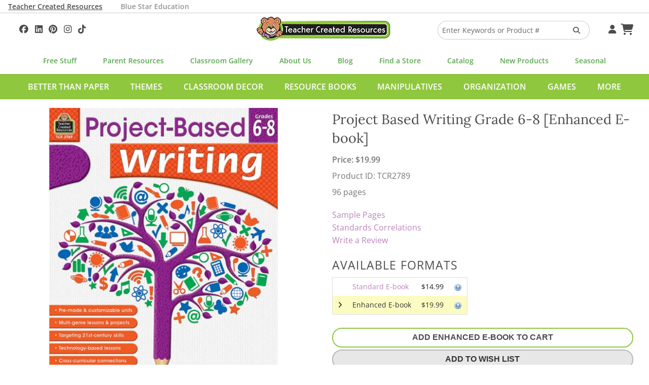

--- FILE ---
content_type: text/html; charset=UTF-8
request_url: https://www.teachercreated.com/products/project-based-writing-grade-6-8-2789?sku=2789EN
body_size: 8626
content:
<!DOCTYPE html>
<html class="no-js" lang="en">
<head>
    <meta name="viewport" content="width=device-width, initial-scale=1">
    <title>Project Based Writing Grade 6-8 - TCR2789 | Teacher Created Resources</title>            <meta name="keywords" content="common,core,standards,ccs,ccss,instructions,literacy,jan14,best,sellers">
            <meta name="description" content="TCR2789 - Project Based Writing Grade 6-8, Length: 96 Pages, Discover why project-based writing is so effective in engaging students and enriching their writ...">
            <meta property="og:description" content="Discover why project-based writing is so effective in engaging students and enriching their writing. Follow a practical approach to choosing topics, conducting online research, organizing and presenting ideas, and assessing results. The wealth of ideas and guides makes it easy to implement differentiated instruction and meet Common Core Standards.">
            <meta property="og:title" content="Project Based Writing Grade 6-8">
            <meta property="og:type" content="product">
            <meta property="og:site_name" content="Teacher Created Resources">
            <meta property="og:image" content="https://cdn.teachercreated.com/covers/2789.png">
            <meta property="og:url" content="https://www.teachercreated.com/products/project-based-writing-grade-6-8-2789">
            <meta property="product:brand" content="Teacher Created Resources">
            <meta property="product:retailer_item_id" content="2789EN">
            <meta property="product:price:amount" content="19.99">
            <meta property="product:price:currency" content="USD">
            <meta property="product:condition" content="new">
            <meta property="product:availability" content="in stock">
            <meta property="og:isbn" content="9781420623093">
                <meta http-equiv="X-UA-Compatible" content="IE=edge">
                <link href="https://www.teachercreated.com/products/project-based-writing-grade-6-8-2789" rel="canonical">    
	
	
	<link href="/css/combined.css?v=20250723" rel="stylesheet" type="text/css" media="screen,print">
	
	
	<script src="/js/vendor/modernizr.js"></script>

    <link rel="alternate" type="application/rss+xml" title="Teacher Created Tips"  href="http://feeds.feedburner.com/TeacherCreatedTips">
    <link rel="icon" type="image/png" href="/graphics/tcr-favicon-2023.png?v=20250713">
    
            
    <style>
        .part-of-collection-container {
			display: flex;
			gap: 1rem;
			margin-top: 1rem;
		}
		.part-of-collection-container > div {
			flex: 0 1 auto;
			align-items: center;
		}
		.part-of-collection-container img {
			max-height: 6rem;
		}
		.part-of-collection-container .headline {
			font-size: 1.6875rem;
			font-family: 'Lora';
			color: var(--color-grey-medium);
		}
		.part-of-collection-container .call-to-action {
			font-size: 1.2rem;
			text-transform: uppercase;
			font-family: 'Open Sans';
			font-weight: 600;
			color: var(--color-grey-medium);
		}
		.part-of-collection-container p {
			margin: 0;
		}
		.part-of-collection-container a, .part-of-collection-container a:visited, .part-of-collection-container a:active, .part-of-collection-container a:hover {
			color: var(--color-grey-medium);
		}
    </style>


            
			<!-- Google tag (gtag.js) -->
			<script async src="https://www.googletagmanager.com/gtag/js?id=G-F7PW3J3H8B"></script>
			<script>
			  window.dataLayer = window.dataLayer || [];
			  function gtag(){dataLayer.push(arguments);}
			  gtag('js', new Date());

			  gtag('config', 'G-F7PW3J3H8B', {
                cookie_flags: 'SameSite=Lax;Secure'
              });
			</script>

           <!-- Matomo -->
			<script>
			  var _paq = window._paq = window._paq || [];
			  /* tracker methods like "setCustomDimension" should be called before "trackPageView" */
			  _paq.push(["setExcludedQueryParams", ["pri"]]);
			  _paq.push(['enableLinkTracking']);
			  (function() {
				var u="https://analytics1.teachercreated.com/";
				_paq.push(['setTrackerUrl', u+'matomo.php']);
				_paq.push(['setSiteId', '2']);
				var d=document, g=d.createElement('script'), s=d.getElementsByTagName('script')[0];
				g.async=true; g.src=u+'matomo.js'; s.parentNode.insertBefore(g,s);
			  })();
			</script>
			<!-- End Matomo Code -->
		
        
            
            <!-- Facebook Pixel Code -->
            <script>
                !function(f,b,e,v,n,t,s)
                {if(f.fbq)return;n=f.fbq=function(){n.callMethod?
                n.callMethod.apply(n,arguments):n.queue.push(arguments)};
                if(!f._fbq)f._fbq=n;n.push=n;n.loaded=!0;n.version='2.0';
                n.queue=[];t=b.createElement(e);t.async=!0;
                t.src=v;s=b.getElementsByTagName(e)[0];
                s.parentNode.insertBefore(t,s)}(window,document,'script',
                'https://connect.facebook.net/en_US/fbevents.js');
                 fbq('init', '371549766860895'); 
                fbq('track', 'PageView');
            </script>
            <!-- End Facebook Pixel Code -->
        
        
			<!-- Pinterest Tag -->
            <script>
                !function(e){if(!window.pintrk){window.pintrk = function () {
                    window.pintrk.queue.push(Array.prototype.slice.call(arguments))};var
                      n=window.pintrk;n.queue=[],n.version="3.0";var
                      t=document.createElement("script");t.async=!0,t.src=e;var
                      r=document.getElementsByTagName("script")[0];
                      r.parentNode.insertBefore(t,r)}}("https://s.pinimg.com/ct/core.js");
                pintrk('load', '2614422912349', {em: ''});
                pintrk('page');
            </script>
        <!-- end Pinterest Tag -->
        
    	<meta name="facebook-domain-verification" content="njkashr3my9xz51ead1litx5uhcx0p" />
</head>
<body>
            <!-- Facebook Pixel Code -->
        <noscript>
            <img height="1" width="1" alt="" src="https://www.facebook.com/tr?id=371549766860895&ev=PageView&noscript=1">
        </noscript>
        <!-- End Facebook Pixel Code -->
        <!-- Pinterest Pixel -->
        <noscript>
            <img height="1" width="1" style="display:none;" alt="" src="https://ct.pinterest.com/v3/?event=init&tid=2614422912349&pd[em]=&noscript=1">
        </noscript>
        <!-- end Pinterest Pixel -->
    
	
    	<div id="divHeaderTabs" class="no-print">
		<div class="row">
			<p style="color: white; margin: 0; padding: 0;">
				<a class="active" href="/">Teacher Created Resources</a>			
				<a class="inactive" href="https://www.bluestareducation.com/">Blue Star Education</a>
			</p>
		</div>
	</div>
		<div class="show-for-small-only no-print">
		<nav class="top-bar" data-topbar>
			<ul class="title-area no-print">
				<li class="name">
					<h1>
						<a href="/">
							<img alt="Teacher Created Resources"  src="/graphics/tcr-logo-55h.webp?v=20250713">
						</a>
					</h1>
				</li>
				<li class="toggle-topbar menu-icon"><a href="#" aria-label="Top Menu"><span></span></a></li>
			</ul>
			<section class="top-bar-section">
				<ul class="right">
					<li class="divider"></li>
					<li class="menu"><a id="aHdrAccount" href="/account/">Your Account</a></li>
					<li class="divider"></li>
					<li class="menu"><a id="aHdrCart" href="/cart/">Cart&nbsp;<i class="fa fa-shopping-cart fa-lg"></i></a></li>
					<li class="divider"></li>
					<li class="menu"><a id="aHdrRetailers" href="/retailers/">Find A Store</a></li>
					<li class="divider"></li>
					<li class="menu"><a id="aHdrClassroomGallery" href="/classroom-decorations/">Classroom Gallery</a></li>
					<li class="divider"></li>
					<li class="menu"><a id="aHdrHelp" href="/help/">Help</a></li>
																	<li class="divider"></li>
							<li class="menu">
								<a href="/better-than-paper">Better Than Paper</a>
							</li>
												<li class="divider"></li>
							<li class="menu">
								<a href="/themes">Themes</a>
							</li>
												<li class="divider"></li>
							<li class="menu">
								<a href="/classroom-decor">Classroom Decor</a>
							</li>
												<li class="divider"></li>
							<li class="menu">
								<a href="/resource-books">Resource Books</a>
							</li>
												<li class="divider"></li>
							<li class="menu">
								<a href="/manipulatives">Manipulatives</a>
							</li>
												<li class="divider"></li>
							<li class="menu">
								<a href="/organization">Organization</a>
							</li>
												<li class="divider"></li>
							<li class="menu">
								<a href="/games">Games</a>
							</li>
												<li class="divider"></li>
							<li class="menu">
								<a href="/more">More</a>
							</li>
																<li class="divider"></li>
					
				</ul>
			</section>
		</nav>
	</div>
            <div id="divDesktopSearch" class="no-print">
	<div id="divSearchBar" class="row">
		
		<div class="medium-4 columns text-left hide-for-small-only">
			<div id="divHdrSocial" class="tcrSocial" itemscope itemtype="http://schema.org/Organization">
				<link itemprop="url" href="https://www.teachercreated.com">
				
				
	<a itemprop="sameAs" href="https://www.facebook.com/teachercreatedresources" onclick="TCR.sendAnalyticsEvent('Social', 'Click', 'Facebook');" aria-label="Follow Us On Facebook!"><i class="fa-brands fa-facebook"></i>
	</a><a itemprop="sameAs" href="https://www.linkedin.com/company/teacher-created-resources/"  onclick="TCR.sendAnalyticsEvent('Social', 'Click', 'Linkedin');" aria-label="Follow Us On Linked In!"><i class="fa-brands fa-linkedin"></i>
	</a><a itemprop="sameAs" href="https://www.pinterest.com/teachercreated/" onclick="TCR.sendAnalyticsEvent('Social', 'Click', 'Pinterest');" aria-label="Follow Us On Pinterest!"><i class="fa-brands fa-pinterest"></i>
	</a><a itemprop="sameAs" href="https://instagram.com/teachercreated/" onclick="TCR.sendAnalyticsEvent('Social', 'Click', 'Instagram');" aria-label="Follow Us On Instagram!"><i class="fa-brands fa-instagram"></i>
	</a><a itemprop="sameAs" href="https://www.tiktok.com/@teachercreatedresources?lang=en" onclick="TCR.sendAnalyticsEvent('Social', 'Click', 'TikTok');" aria-label="Follow Us On TikTok"><i class="fa-brands fa-tiktok"></i>
	</a>

			</div>
		</div>
		<div class="medium-4 small-12 columns hide-for-small-only text-center">
			<a href="/">
				<img alt="Teacher Created Resources"  src="/graphics/tcr-logo-55h.webp?v=20250713">
			</a>
		</div>
		<div class="medium-3 small-12 columns">
			<form id="frmHdrSearch" method="get" action="/products/search-results.php">
				<div class="row collapse">
					<div class="small-9 medium-10 columns">
						<input id="q" type="text" name="q" value="" placeholder="Enter Keywords or Product #"/>
					</div>
					<div class="small-3 medium-2 columns">
						<button id="btnSearch" class="secondary postfix" style="margin: 12px 0 12px 0;" aria-label="Search Products"><i style="color: #5C5C5C;" class="fa fa-search"></i></button>
					</div>
				</div>
			</form>
		</div>
		<div class="medium-1 columns hide-for-small-only">
			<div id="divHdrMenu">
				<a id="aDesktopMenuAccount" href="/account/" aria-label="Your Account">&nbsp;<i class="fa fa-user"></i></a>
				<a id="aDesktopMenuCart" href="/cart/" aria-label="Shopping Cart">&nbsp;<i class="fa fa-shopping-cart fa-lg"></i></a>
			</div>
		</div>
	</div>
</div>
<div class="row no-print">
	<nav class="top-menu-bar">
		<a id="aSubHdrFree" href="/free/">Free Stuff</a>
		<a id="aSubHdrParentResources" href="/more/home-school">Parent Resources</a>
		<a id="aSubHdrClassDeco" href="/classroom-decorations/">Classroom Gallery</a>
		<a id="aSubHdrCompany" href="/company/">About Us</a>
		<a id="aSubHdrBlog" href="/blog/">Blog</a>
		<a id="aSubHdrRetailers" href="/retailers/">Find a Store</a>
		<a id="aSubHdrCatalog" href="/catalog/">Catalog</a>
		<a id="aSubHdrNewProducts" href="/more/new-products">New Products</a>
		<a id="aSubHdrSeasonal" href="/more/seasonal">Seasonal</a>
	</nav>
</div>
	<div id="divCategoriesBar" class="hide-for-small-only no-print">
		<div class="row">
			<nav id="navCategoriesBar">
				<ul id="ulCategoriesBar">
											<li data-cat-id="532">
							<a href="/better-than-paper" data-cat-id="532">Better Than Paper</a>
						</li>
											<li data-cat-id="555">
							<a href="/themes" data-cat-id="555">Themes</a>
						</li>
											<li data-cat-id="556">
							<a href="/classroom-decor" data-cat-id="556">Classroom Decor</a>
						</li>
											<li data-cat-id="557">
							<a href="/resource-books" data-cat-id="557">Resource Books</a>
						</li>
											<li data-cat-id="558">
							<a href="/manipulatives" data-cat-id="558">Manipulatives</a>
						</li>
											<li data-cat-id="559">
							<a href="/organization" data-cat-id="559">Organization</a>
						</li>
											<li data-cat-id="726">
							<a href="/games" data-cat-id="726">Games</a>
						</li>
											<li data-cat-id="560">
							<a href="/more" data-cat-id="560">More</a>
						</li>
									</ul>
			</nav>
		</div>
	</div>
									<div class="mega-menu" data-cat-id="555">Themes loading...</div>
								<div class="mega-menu" data-cat-id="556">Classroom Decor loading...</div>
								<div class="mega-menu" data-cat-id="557">Resource Books loading...</div>
								<div class="mega-menu" data-cat-id="558">Manipulatives loading...</div>
								<div class="mega-menu" data-cat-id="559">Organization loading...</div>
								<div class="mega-menu" data-cat-id="726">Games loading...</div>
								<div class="mega-menu" data-cat-id="560">More loading...</div>
			
                
        
                
    <script>
        var tcrJsLoader = new Array();
        var TCRJSLoader = new Array();
    </script>
    <div class="product-detail" itemscope itemtype="http://schema.org/Product">
   <div class="row">
        <div class="medium-6 small-12 columns">
            <link itemprop="image" href="https://cdn.teachercreated.com/covers/900sqp/2789.webp?v=20250713" />

	<ul class="clearing-thumbs" data-clearing>
			<li class="clearing-featured-img small-text-center" style="max-width: 100%;">
			<a href="https://cdn.teachercreated.com/covers/900sqp/2789.webp?v=20250713">
				
				<img 
					src="https://cdn.teachercreated.com/covers/600sqp/2789.webp?v=20250713"
					sizes="
						(max-width: 50em) calc(100vw - 30px)
						,(max-width: 77.94em) calc(50vw - 30px)
						,(min-width: 77.95em) 600px
					"
					srcset="
						https://cdn.teachercreated.com/covers/200sqp/2789.webp?v=20250713 200w
						,https://cdn.teachercreated.com/covers/300sqp/2789.webp?v=20250713 300w
						,https://cdn.teachercreated.com/covers/400sqp/2789.webp?v=20250713 400w
						,https://cdn.teachercreated.com/covers/500sqp/2789.webp?v=20250713 500w
						,https://cdn.teachercreated.com/covers/600sqp/2789.webp?v=20250713 600w
					"
					alt="TCR2789 Project Based Writing Grade 6-8 Image"
				/>
			</a>
		</li>
	</ul>

						<p class="small-text-center medium-text-left">
			<br>
			<a id="aPinItButton" href="//www.pinterest.com/pin/create/button/?url=https%3A%2F%2Fwww.teachercreated.com%2Fproducts%2Fproject-based-writing-grade-6-8-2789&amp;media=https://cdn.teachercreated.com/covers/600sqp/2789.webp?v=20250713&amp;description=Project%20Based%20Writing%20Grade%206-8" data-pin-do="buttonPin" data-pin-config="beside" data-pin-color="red" data-pin-height="28"><img alt="" src="//assets.pinterest.com/images/pidgets/pinit_fg_en_rect_red_28.png" /></a>
		</p>
	
        </div>
        <div class="medium-6 small-12 columns" id="props">
			<h2 class="small-text-center medium-text-left"><span itemprop="name">Project Based Writing Grade 6-8 <span style="font-weight: normal;">[Enhanced E-book]</span></span></h2>
			            <div itemprop="offers" itemscope itemtype="http://schema.org/Offer">
            <meta itemprop="priceCurrency" content="USD" />
            <p class="small-margin" style="line-height: 2;">
									<strong>Price: $<span itemprop="price">19.99</span></strong>
				                                <br>
									Product ID: <span itemprop="mpn">TCR2789</span>
								<br>
                                                                                    </p>
        </div>
    
            <ul class="vertical-menu small-text-center medium-text-left">
                <li>96 pages</li>
        
        </ul>
            <ul class="no-bullet small-text-center medium-text-left">
				<li><a href="https://cdn.teachercreated.com/samples/2789s.pdf" id="aSample_2789-255">Sample Pages</a></li>
				<li><a href="/products/standards-report.php?pid=2789" id="aStandards_2789">Standards Correlations</a></li>
		 
   		<li><a href="/review/?productId=2789">Write a Review</a></li>
	</ul>
	
            	<h3 class="small-only-text-center">Available Formats</h3>
	<div class="small-only-text-center">
		<table class="sku-formats">
			<tbody>
																														
													<tr id="tr-EBOOK" class="">
								<td>&nbsp;</td>
								<td>
																			<a href="/products/project-based-writing-grade-6-8-2789?sku=2789E#props" onclick="TCR.sendAnalyticsEvent('Product', 'Format Change', 'EBOOK');">Standard E-book</a>
																	</td>
								<td class="numeric">
									$14.99
								</td>
								<td class="help">
									<div>
																					<a id="a-EBOOK" href="/products/format-help.php?dmid=EBOOK&amp;xhr=1" data-reveal-id="divFoundationModal" data-reveal-ajax="true" rel="nofollow">
												<img id="img-EBOOK" src="/graphics/help.png" alt="Help">
											</a>
																			</div>
								</td>
							</tr>
																																
													<tr id="tr-ENHANCED" class="sku-formats-selected">
								<td><i class="fa fa-angle-right"></i></td>
								<td>
																			Enhanced E-book
																	</td>
								<td class="numeric">
									$19.99
								</td>
								<td class="help">
									<div>
																					<a id="a-ENHANCED" href="/products/format-help.php?dmid=ENHANCED&amp;xhr=1" data-reveal-id="divFoundationModal" data-reveal-ajax="true" rel="nofollow">
												<img id="img-ENHANCED" src="/graphics/help.png" alt="Help">
											</a>
																			</div>
								</td>
							</tr>
																											</tbody>
		</table>
	</div>

            
            						<a id="aAddToCart_2789EN" class="button expand success small-margin" href="/cart/?action=add&amp;skuId=2789EN" onclick="
	TCR.sendAnalyticsEvent('Cart', 'Add', 'Button');
	pintrk('track', 'addtocart', {
	  currency: 'USD',
	  line_items: [
		{
		product_id: '2789EN',
		product_price: 19.99,
		product_quantity: 1
		}
	  ]
	});
" rel="nofollow">
							Add Enhanced E-Book To Cart
					</a>
		<script type="text/javascript">
		var button = document.getElementById('aAddToCart_2789EN');
		button.addEventListener(
		  'click', 
		  function() {
			fbq('track', 'AddToCart', {
			  "contents": [
				{
					"id": "2789EN",
					"quantity": 1
				}
			  ],
			  "content_name": "Project Based Writing Grade 6-8 <span style=\"font-weight: normal;\">[Enhanced E-book]</span>",
			  "content_type": "product",
			  "value": 19.99,
			  "currency": "USD"
			});          
		  },
		  false
		);
	  </script>
		
	
			<div class="no-print">
			<form id="frmAddToWishList_2789" method="get" action="/account/wish-list/">
				<input type="hidden" name="action" value="add"/>
				<input type="hidden" name="pid" value="2789"/>
				<button class="button expand secondary" onclick="TCR.sendAnalyticsEvent('Wish List', 'Add');">Add To Wish List</button>
			</form>
			
				<script>
					tcrJsLoader.push(
						{
							'method': 'xhrLink'
							,'selector': '#aAddToCart_2789EN'
						}
						,{
							'method': 'xhrLink'
							,'selector': '#aNotifyBackorder_2789EN'
						}
					);
				</script>
			
			
		</div>
	
			<h3 class="small-text-center medium-text-left">Product Description</h3>
            <p itemprop="description" class="small-text-center medium-text-left">Discover why project-based writing is so effective in engaging students and enriching their writing. Follow a practical approach to choosing topics, conducting online research, organizing and presenting ideas, and assessing results. The wealth of ideas and guides makes it easy to implement differentiated instruction and meet Common Core Standards.</p>
			                <p class="extraProductInfo small-text-center medium-text-left">
                    ISBN: <span itemprop="gtin13">9781420623093</span>                    UPC: <span itemprop="gtin12"></span>
                </p>
                        
        </div>
    </div>
    					<script>
				// Push Product View Data to Matomo - Populate parameters dynamically
				_paq.push(['setEcommerceView',
					"2789EN", // (Required) productSKU
					"Project Based Writing Grade 6-8 <span style=\"font-weight: normal;\">[Enhanced E-book]</span>", // (Optional) productName
					"B", // (Optional) categoryName
					19.99 // (Optional) price
				]);
			</script>
				<script>
			fbq('track', 'ViewContent', {
				"content_ids": ["2789EN"],
				"content_name": "Project Based Writing Grade 6-8 <span style=\"font-weight: normal;\">[Enhanced E-book]</span>",
				"content_type": "product"
			});
		</script>
    			
				<div class="row">
		<div class="small-12 columns">
			<hr/>
			<h3 class="small-text-center medium-text-left">People Also Bought</h3>

			<ul class="small-block-grid-2 medium-block-grid-4 large-block-grid-5">
									<li class="text-center">
						<a href="/products/how-to-write-a-research-report-grades-6-8-2492">
							<img src="https://cdn.teachercreated.com/covers/225sqp/2492.webp?v=20250713" alt="How to Write a Research Report, Grades 6-8" title="How to Write a Research Report, Grades 6-8" loading="lazy"/>
						</a>
						
						
												<br/><a href="/products/how-to-write-a-research-report-grades-6-8-2492">How to Write a Research Report, Grades 6-8</a>
													<br/><strong>$8.99</strong>
											</li>
									<li class="text-center">
						<a href="/products/real-world-math-problem-solving-grade-3-8388">
							<img src="https://cdn.teachercreated.com/covers/225sqp/8388.webp?v=20250713" alt="Real-World Math Problem Solving Grade 3" title="Real-World Math Problem Solving Grade 3" loading="lazy"/>
						</a>
						
						
												<br/><a href="/products/real-world-math-problem-solving-grade-3-8388">Real-World Math Problem Solving Grade 3</a>
													<br/><strong>$14.99</strong>
											</li>
									<li class="text-center">
						<a href="/products/how-to-write-an-essay-grades-6-8-2491">
							<img src="https://cdn.teachercreated.com/covers/225sqp/2491.webp?v=20250713" alt="How to Write an Essay, Grades 6-8" title="How to Write an Essay, Grades 6-8" loading="lazy"/>
						</a>
						
						
												<br/><a href="/products/how-to-write-an-essay-grades-6-8-2491">How to Write an Essay, Grades 6-8</a>
													<br/><strong>$8.99</strong>
											</li>
							</ul>
		</div>
	</div>

			<div class="row">
		<div class="small-12 columns">
			<hr/>
			<h3 class="small-text-center medium-text-left">Related Products</h3>
			<ul class="small-block-grid-2 medium-block-grid-4 large-block-grid-5">
									<li class="text-center">
						<a  href="/products/nonfiction-writing-for-the-common-core-grade-6-3080">
							<img src="https://cdn.teachercreated.com/covers/225sqp/3080.webp?v=20250713"
								 alt="Nonfiction Writing for the Common Core Grade 6"
								 title="Nonfiction Writing for the Common Core Grade 6"
								 loading="lazy"/>
						</a>
						
						
												<br/><a href="/products/nonfiction-writing-for-the-common-core-grade-6-3080">Nonfiction Writing for the Common Core Grade 6</a>
																					<br/><strong>Price: $17.99</strong>
																		</li>
									<li class="text-center">
						<a  href="/products/nonfiction-reading-comprehension-for-the-common-core-grade-7-3829">
							<img src="https://cdn.teachercreated.com/covers/225sqp/3829.webp?v=20250713"
								 alt="Nonfiction Reading Comprehension for the Common Core Grade 7"
								 title="Nonfiction Reading Comprehension for the Common Core Grade 7"
								 loading="lazy"/>
						</a>
						
						
												<br/><a href="/products/nonfiction-reading-comprehension-for-the-common-core-grade-7-3829">Nonfiction Reading Comprehension for the...</a>
																					<br/><strong>Price: $8.99</strong>
																		</li>
									<li class="text-center">
						<a  href="/products/targeting-comprehension-strategies-for-the-common-core-grade-8-8055">
							<img src="https://cdn.teachercreated.com/covers/225sqp/8055.webp?v=20250713"
								 alt="Targeting Comprehension Strategies for the Common Core Grade 8"
								 title="Targeting Comprehension Strategies for the Common Core Grade 8"
								 loading="lazy"/>
						</a>
						
						
												<br/><a href="/products/targeting-comprehension-strategies-for-the-common-core-grade-8-8055">Targeting Comprehension Strategies for the...</a>
																					<br/><strong>Price: $14.99</strong>
																		</li>
							</ul>
		</div>
	</div>

		
	</div>	
			<div class="footer-subscribe no-print">
			<p>
				<a href="/subscribe/">Subscribe to Our Newsletter ➢</a>
			</p>
		</div>
		<footer class="no-print">
					<div class="row">
				<div class="small-12 columns">
					<div id="divFooterSocial">
						<img alt="Teacher Created Resources" src="/graphics/tcr-logo-55h.webp?v=20250713">	
						<h4>Get Social</h4>
						<p>
							<span>
								
	<a itemprop="sameAs" href="https://www.facebook.com/teachercreatedresources" onclick="TCR.sendAnalyticsEvent('Social', 'Click', 'Facebook');" aria-label="Follow Us On Facebook!"><i class="fa-brands fa-facebook"></i>
	</a><a itemprop="sameAs" href="https://www.linkedin.com/company/teacher-created-resources/"  onclick="TCR.sendAnalyticsEvent('Social', 'Click', 'Linkedin');" aria-label="Follow Us On Linked In!"><i class="fa-brands fa-linkedin"></i>
	</a><a itemprop="sameAs" href="https://www.pinterest.com/teachercreated/" onclick="TCR.sendAnalyticsEvent('Social', 'Click', 'Pinterest');" aria-label="Follow Us On Pinterest!"><i class="fa-brands fa-pinterest"></i>
	</a><a itemprop="sameAs" href="https://instagram.com/teachercreated/" onclick="TCR.sendAnalyticsEvent('Social', 'Click', 'Instagram');" aria-label="Follow Us On Instagram!"><i class="fa-brands fa-instagram"></i>
	</a><a itemprop="sameAs" href="https://www.tiktok.com/@teachercreatedresources?lang=en" onclick="TCR.sendAnalyticsEvent('Social', 'Click', 'TikTok');" aria-label="Follow Us On TikTok"><i class="fa-brands fa-tiktok"></i>
	</a>

							</span>
							<span>#TeacherCreatedResources #TCRStyle</span>
						</p>
					</div>
				</div>
			</div>
			<div class="row">
				<div class="small-12 medium-4 columns">
					<p class="footer-about">Trusted by teachers for over 45 years, we create the most popular classroom décor along with teacher favorite books, manipulatives, and organizers that help transform PreK-Grade 8 classrooms into vibrant and effective learning spaces.</p>
				</div>
			</div>
			<div class="row">
				<div class="small-12 columns">
					<h2 class="footer-tagline">Created by Teachers for Teachers and Parents</h2>
					<ul class="footer-grid">
						<li>
							<h3>Our Company</h3>
							<nav>
								<ul>
									<li><a id="aFtCompany" href="/company/" title="Company Info">About Us</a></li>
									<li><a id="aFtCompany" href="/help/" title="Help">Help</a></li>
									<li><a id="aFtContact" href="/contact/">Contact Us</a></li>
									<li><a id="aFtJobs" href="/company/jobs.php">Job Opportunities</a></li>
									<li><a id="aFtManuscripts" href="/contact/submissions.php">Manuscript Submissions</a></li>
								</ul>
							</nav>
						</li>
						<li>
							<h3>Quick Links</h3>
							<nav>
								<ul>
									<li><a id="aFtBlog" class="menu" href="/blog/">Blog</a></li>
									<li><a id="aFtStandards" href="/standards/">Common Core Standards</a></li>
									<li><a id="aFtSubscribe" href="/subscribe/">Subscribe To Our Newsletter</a></li>
									<li><a id="aFtParents" href="/more/home-school">Parent Resources</a></li>
									<li><a id="aFtVirtualCatalog" href="/catalog/">Virtual Catalog</a></li>
								</ul>
							</nav>
						</li>
						<li>
							<h3>Free Stuff</h3>
							<nav>
								<ul>
									<li><a id="aFtLessons" href="/lessons/">Search 400+ Lessons!</a></li>
									<li><a id="aFtfreeBrainTickler" href="/free/brain-tickler/">Daily Brain Tickler</a></li>
																											<li><a id="aFtfreeWritingPrompt" href="/free/writing-prompt.php">Weekly Writing Prompt</a></li>
								</ul>
							</nav>
						</li>
						<li>
							<h3>Monthly Spotlight</h3>
							<nav>
								<ul>
									<li><a id="aFtFreeActivities" href="/free/activities/">Free Activities</a></li>
									<li><a id="aFtMonthlyCal" href="/free/monthly-calendars.php">Monthly Calendars</a></li>
								</ul>
							</nav>
						</li>
						<li>
							<h3>Brands</h4>
							<nav>
								<ul>
									<li><a id="aFtBrandBlueStar" href="https://www.bluestareducation.com/">Blue Star Education</a></li>
									<li><a id="aFtBrandEdupress" href="/more/edupress">Edupress</a></li>
									<li><a id="aFtBrandMcDonald" href="/products/search-results.php?q=mcdonald">McDonald</a></li>
									<li><a id="aFtBrandPrimaryConcepts" href="/products/search-results.php?q=primary+concepts">Primary Concepts</a></li>
									<li><a id="aFtBrandPeteTheCat" href="/products/search-results.php?q=pete+the+cat">Pete The Cat</a></li>
								</ul>
							</nav>
						</li>
					</ul>
					<hr>
				</div>
			</div>
				<div class="row">
			<div class="small-12 medium-6 columns">
				<p class="note small-only-text-center medium-text-left">&copy; 2026 Teacher Created Resources. All Rights Reserved.</p>
			</div>
			<div class="small-12 medium-6 columns">
				<p class="note small-only-text-center medium-text-right">
					<a id="aFtPrivacy" href="/company/privacy.php" title="Privacy Policy">Privacy Policy</a>
					<a id="aFtCookieOptions" href="/cookie-options.php" title="Cookie Options">Cookie Options</a>
					<a id="aFtReturnPolicy" href="/return-policy.php" title="Return Policy">Return Policy</a>
				</p>
			</div>
		</div>
	</footer>
    
    
    <div id="divFoundationModal" class="reveal-modal" data-reveal role="dialog"></div>
    <div id="divFoundationModal2" class="reveal-modal" data-reveal role="dialog"></div>
    
    		

<script src="/scripts/combined.js?v=20250723"></script>



        <script>
		$(document).foundation();
		TCR.megaMenu.init();
    </script>
	
	
    <!--[if lt IE 9]>
        <script src="/js/respond.js"></script>
    <![endif]-->
    
<script>
    tcrJsLoader = new TCR.jsLoader(tcrJsLoader);
    for (var i = 0; i < TCRJSLoader.length; i++) {
        alert('You have some old TCRJSLoader script to remove here');
    }
</script>








            <script type="text/javascript" async defer src="//assets.pinterest.com/js/pinit.js"></script>
    






    
            
            <!-- Google Code for Remarketing Tag -->
            <script type="text/javascript">
            var google_tag_params = {
                ecomm_prodid: '2789',
                ecomm_pagetype: '',
                ecomm_totalvalue: '19.99',
            };
            </script>
            <script type="text/javascript">
                /* <![CDATA[ */
                    var google_conversion_id = 1064998207;
                    var google_custom_params = window.google_tag_params;
                    var google_remarketing_only = true;
                /* ]]> */
            </script>
            <script type="text/javascript" src="//www.googleadservices.com/pagead/conversion.js">
            </script>
            <noscript>
                <div style="display:inline;">
                    <img height="1" width="1" style="border-style:none;" alt="" src="//googleads.g.doubleclick.net/pagead/viewthroughconversion/1064998207/?value=0&amp;guid=ON&amp;script=0"/>
                </div>
            </noscript>
        
    

    

            
        
            <script>
                (function(e,t,o,n,p,r,i){e.visitorGlobalObjectAlias=n;e[e.visitorGlobalObjectAlias]=e[e.visitorGlobalObjectAlias]||function(){(e[e.visitorGlobalObjectAlias].q=e[e.visitorGlobalObjectAlias].q||[]).push(arguments)};e[e.visitorGlobalObjectAlias].l=(new Date).getTime();r=t.createElement("script");r.src=o;r.async=true;i=t.getElementsByTagName("script")[0];i.parentNode.insertBefore(r,i)})(window,document,"https://diffuser-cdn.app-us1.com/diffuser/diffuser.js","vgo");
                vgo('setAccount', '475858487');
                vgo('setTrackByDefault', true);

                vgo('process');
            </script>
        
    
    
	
	<!-- Matomo -->
			<script>
			_paq.push(['trackPageView']);
		</script>
		
	
    
            
        <script>(function(w,d,t,r,u){var f,n,i;w[u]=w[u]||[],f=function(){var o={ti:"46000005", cookieFlags: "SameSite=None;Secure"};o.q=w[u],w[u]=new UET(o),w[u].push("pageLoad")},n=d.createElement(t),n.src=r,n.async=1,n.onload=n.onreadystatechange=function(){var s=this.readyState;s&&s!=="loaded"&&s!=="complete"||(f(),n.onload=n.onreadystatechange=null)},i=d.getElementsByTagName(t)[0],i.parentNode.insertBefore(n,i)})(window,document,"script","//bat.bing.com/bat.js","uetq");</script>
        
    	
	
						<script>pintrk('track', 'pagevisit');</script>
				
	
        
	 <script type="text/javascript">
        	</script>
    <script type="text/javascript">
            </script>

    
            
    

    
        
        <script>
    
    
    </script>

    
</body>
</html>

--- FILE ---
content_type: application/javascript
request_url: https://prism.app-us1.com/?a=475858487&u=https%3A%2F%2Fwww.teachercreated.com%2Fproducts%2Fproject-based-writing-grade-6-8-2789%3Fsku%3D2789EN
body_size: 124
content:
window.visitorGlobalObject=window.visitorGlobalObject||window.prismGlobalObject;window.visitorGlobalObject.setVisitorId('7a42c566-9fc8-4bb4-910b-26120288a63c', '475858487');window.visitorGlobalObject.setWhitelistedServices('tracking', '475858487');